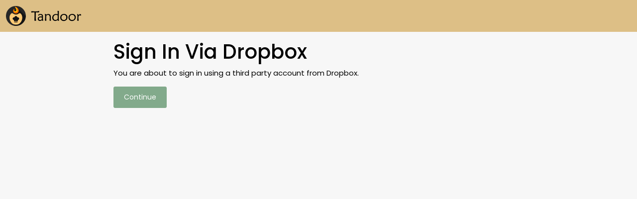

--- FILE ---
content_type: text/html; charset=utf-8
request_url: https://app.tandoor.dev/accounts/dropbox/login/?process=login&next=%2Fbooks%2F
body_size: 3188
content:






<!DOCTYPE html>
<html>
<head>
    <title>
    </title>
    <meta charset="utf-8">
    <meta name="viewport" content="width=device-width, initial-scale=1, shrink-to-fit=no, viewport-fit=cover">
    <meta name="robots" content="noindex,nofollow"/>

    <link rel="icon" href="/static/assets/logo_color_svg.d7c2e31a63b7.svg">
    <link rel="icon" href="/static/assets/logo_color_32.b7d9707eac91.png" sizes="32x32">
    <link rel="icon" href="/static/assets/logo_color_128.a90db52449d9.png" sizes="128x128">
    <link rel="icon" href="/static/assets/logo_color_192.c9b9177ff941.png" sizes="192x192">
    <link rel="apple-touch-icon" href="/static/assets/logo_color_180.0fcae5e85a72.png" sizes="180x180">

    <link rel="manifest" crossorigin="use-credentials" href="/manifest.json">

    <meta name="msapplication-TileColor" content="#ddbf86">
    <meta name="msapplication-TileImage" content="/static/assets/logo_color_144.f09537dbf142.png">

    <meta name="theme-color" content="#ddbf86">

    <meta name="apple-mobile-web-app-capable" content="yes"/>

    <!-- Bootstrap 4 -->
    <link id="id_main_css" href="/static/themes/tandoor.min.e62f1984b5e4.css" rel="stylesheet">
    


    <link href="/static/css/app.min.050361699392.css" rel="stylesheet">
    <script src="/static/js/jquery-3.5.1.min.dc5e7f18c8d3.js"></script>

    <script src="/static/js/popper.min.8156384b48c7.js"></script>
    <script src="/static/js/bootstrap.min.575d3de8fa36.js"></script>

    <!-- Fontawesome icons -->
    <link rel="stylesheet" href="/static/fontawesome/fontawesome_all.min.2acd020d0b21.css">

     <!-- block for templates to put stuff into header -->
    

</head>
<body>

<nav class="navbar navbar-expand-lg navbar-light"
     id="id_main_nav"
     style="position: sticky; top: 0; left: 0; z-index: 1000;; background-color: #ddbf86">

    
        
            <a class="navbar-brand p-0 me-2 justify-content-center" href="https://app.tandoor.dev"
               aria-label="Tandoor">
                <img class="brand-icon" src="/static/assets/brand_logo.6ebe02bf6707.png" alt="Logo">
            </a>
        
    

    <button class="navbar-toggler" type="button" data-toggle="collapse" data-target="#navbarText"
            aria-controls="navbarText" aria-expanded="false" aria-label="Toggle navigation">
        <span class="navbar-toggler-icon"></span>
    </button>
</nav>

<div class="container-fluid mt-2 mt-md-3 mt-xl-3 mt-lg-3"
     id="id_base_container">
    <div class="row">
        <div class="col-xl-2 d-none d-xl-block">
            

            
        </div>
        <div class="col-xl-8 col-12">
            

            

<h1>Sign In Via Dropbox</h1>

<p>You are about to sign in using a third party account from Dropbox.</p>


<form method="post">
  <input type="hidden" name="csrfmiddlewaretoken" value="jVTyZqTtGCd7aKTT8s4bWOzUagHoGgnEcuDDribPVCgGg6t8aELwkDFDKgvGHJOA">
  <button type="submit" class="btn btn-success">Continue</button>
</form>

        </div>
        <div class="col-xl-2 d-none d-xl-block">
            

            
        </div>
    </div>

    
    

    
    <script id="user_preference" type="application/json">null</script>

</div>




<script type="application/javascript">

</script>

<style>
    #id_base_container {
        padding-bottom: env(safe-area-inset-bottom);
    }

</style>

</body>
</html>
